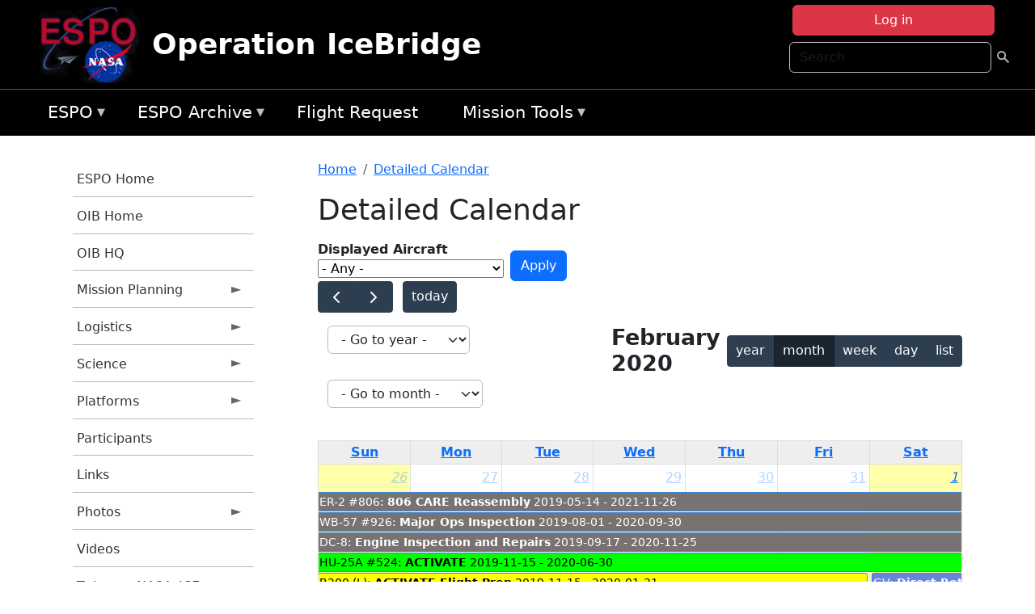

--- FILE ---
content_type: text/html; charset=UTF-8
request_url: https://espo.nasa.gov/oib/aircraft_detailed_cal/2020-02?aircraft_id=4
body_size: 14419
content:

<!DOCTYPE html>
<html lang="en" dir="ltr" class="h-100">
  <head>
    <meta charset="utf-8" />
<meta name="Generator" content="Drupal 10 (https://www.drupal.org)" />
<meta name="MobileOptimized" content="width" />
<meta name="HandheldFriendly" content="true" />
<meta name="viewport" content="width=device-width, initial-scale=1.0" />
<link rel="icon" href="/themes/custom/espo_bootstrap/favicon.ico" type="image/vnd.microsoft.icon" />
<link rel="alternate" type="text/calendar" title="Detailed Calendar" href="https://espo.nasa.gov/oib/aircraft_detailed_cal/ical/2020-02/aircraft_cal.ics?aircraft_id=4" />

    <title>Detailed Calendar | Operation IceBridge</title>
    <link rel="stylesheet" media="all" href="/sites/default/files/css/css_3vcIrGg3S-LcC1Btdx6q5tY-FKHYCwA02tr5cP60c84.css?delta=0&amp;language=en&amp;theme=espo_bootstrap&amp;include=[base64]" />
<link rel="stylesheet" media="all" href="/sites/default/files/css/css_UCIwydCILjjES2JVMYFy_SYWUK96i2ooQ_mROe3fLfI.css?delta=1&amp;language=en&amp;theme=espo_bootstrap&amp;include=[base64]" />

    <script src="/sites/default/files/js/js_ydoQoqG9T2cd9o9r_HQd_vZ9Ydkq5rB_dRzJgFpmOB0.js?scope=header&amp;delta=0&amp;language=en&amp;theme=espo_bootstrap&amp;include=[base64]"></script>
<script src="https://dap.digitalgov.gov/Universal-Federated-Analytics-Min.js?agency=NASA&amp;subagency=ARC&amp;cto=12" async id="_fed_an_ua_tag" type="text/javascript"></script>
<script src="https://use.fontawesome.com/releases/v6.4.0/js/all.js" defer crossorigin="anonymous"></script>
<script src="https://use.fontawesome.com/releases/v6.4.0/js/v4-shims.js" defer crossorigin="anonymous"></script>

  </head>
  <body class="path-aircraft-detailed-cal   d-flex flex-column h-100">
        <div class="visually-hidden-focusable skip-link p-3 container">
      <a href="#main-content" class="p-2">
        Skip to main content
      </a>
    </div>
    
    <!-- <div class="dialog-off-canvas-main-canvas" data-off-canvas-main-canvas> -->
    
<header>
        <div class="region region-header">
	<div id="block-espo-bootstrap-account-menu" class="contextual-region block block-menu-block block-menu-blockaccount">
  
    <div data-contextual-id="block:block=espo_bootstrap_account_menu:langcode=en&amp;domain_microsite_base_path=oib|menu:menu=account:langcode=en&amp;domain_microsite_base_path=oib" data-contextual-token="GrbjSQYAO8jEHWTCDDHbaCRsM7gVt6uPeVBNA9KsAFw" data-drupal-ajax-container=""></div>
      <p><div><div class="espo-ajax-login-wrapper"><a href="/oib/espo-auth/ajax-login" class="button button--danger use-ajax" style="margin-top:-10px; width:250px;" data-dialog-type="dialog" data-dialog-renderer="off_canvas" data-dialog-options="{&quot;width&quot;:&quot;auto&quot;}">Log in</a></div></div>
</p>
  </div>
<div class="search-block-form contextual-region block block-search container-inline" data-drupal-selector="search-block-form" id="block-espo-bootstrap-search-form-block" role="search">
  
    <div data-contextual-id="block:block=espo_bootstrap_search_form_block:langcode=en&amp;domain_microsite_base_path=oib" data-contextual-token="OEpL2Di88UN1seeoA9HFyKDmMofZ8sFwV3LAZDUQ284" data-drupal-ajax-container=""></div>
      <form data-block="header" action="/oib/search/node" method="get" id="search-block-form" accept-charset="UTF-8">
  <div class="js-form-item form-item js-form-type-search form-type-search js-form-item-keys form-item-keys form-no-label">
      <label for="edit-keys" class="visually-hidden">Search</label>
        
  <input title="Enter the terms you wish to search for." placeholder="Search" data-drupal-selector="edit-keys" type="search" id="edit-keys" name="keys" value="" size="15" maxlength="128" class="form-search form-control" />


        </div>
<div data-drupal-selector="edit-actions" class="form-actions js-form-wrapper form-wrapper" id="edit-actions--2">
        <input data-drupal-selector="edit-submit" type="submit" id="edit-submit" value=" " class="button js-form-submit form-submit btn btn-primary" />

</div>

</form>

  </div>
<div id="block-espo-bootstrap-branding" class="contextual-region block block-system block-system-branding-block">
  
    <div data-contextual-id="block:block=espo_bootstrap_branding:langcode=en&amp;domain_microsite_base_path=oib" data-contextual-token="iMZdOFVGHpU6Qf8GSsXaBWx4ooP0ZqbMWF-regVG8tU" data-drupal-ajax-container=""></div>
  <div class="navbar-brand d-flex align-items-center">

    <a href="/oib" title="Home" rel="home" class="site-logo d-block">
    <img src="/themes/custom/espo_bootstrap/espo_logo.png" alt="Home" fetchpriority="high" />
  </a>
  
  <div>
        <a href="/oib" title="Home" rel="home" class="site-title">
      Operation IceBridge
    </a>
    
      </div>
</div>
</div>

    </div>


    	<nav class="navbar navbar-expand-lg navbar-dark text-light bg-dark">
	    

	     <!-- remove toggle --- <button class="navbar-toggler collapsed" type="button" data-bs-toggle="collapse"
			data-bs-target="#navbarSupportedContent" aria-controls="navbarSupportedContent"
			aria-expanded="false" aria-label="Toggle navigation"> 
		    <span class="navbar-toggler-icon"></span>
		</button> --- -->

		<div class="<!--collapse navbar-collapse-->" id="navbarSupportedContent">
		        <div class="region region-nav-main">
	<div data-drupal-messages-fallback class="hidden"></div>
<div id="block-espo-bootstrap-menu-block-espo-main" class="contextual-region block block-superfish block-superfishespo-main">
  
    <div data-contextual-id="block:block=espo_bootstrap_menu_block_espo_main:langcode=en&amp;domain_microsite_base_path=oib|menu:menu=espo-main:langcode=en&amp;domain_microsite_base_path=oib" data-contextual-token="KsqjkkjYSJKCO-WoN3kdPG6-hNpD_-sUWs-PT5gfizg" data-drupal-ajax-container=""></div>
      
<ul id="superfish-espo-main" class="menu sf-menu sf-espo-main sf-horizontal sf-style-none">
  
<li id="espo-main-menu-link-contentdc0e163f-4c4b-425f-a901-1db930b0d793" class="sf-depth-1 menuparent"><a href="/oib/content/Earth_Science_Project_Office" title="Link to the ESPO home page" class="sf-depth-1 menuparent">ESPO</a><ul><li id="espo-main-menu-link-content4441c5c2-3ca8-4d3b-a1de-1cdf4c64e04f" class="sf-depth-2 sf-no-children"><a href="/oib/espo_missions" title="All ESPO managed missions" class="sf-depth-2">Missions</a></li><li id="espo-main-menu-link-contentf933ab82-87ed-404c-b3f6-e568197f6036" class="sf-depth-2 sf-no-children"><a href="/oib/content/About_ESPO" title="ESPO " class="sf-depth-2">About ESPO</a></li><li id="espo-main-menu-link-contentefe9a1f6-9949-4649-b39b-f7d1ea47f9ac" class="sf-depth-2 sf-no-children"><a href="https://youtu.be/8hCH3IYhn4g" target="_blank" class="sf-depth-2 sf-external">Video about ESPO</a></li><li id="espo-main-menu-link-content98e8aa72-6fc0-4e1d-94b0-c6cc70f6f8c1" class="sf-depth-2 sf-no-children"><a href="/oib/content/ESPO_Services_We_Provide" title="ESPO Provided Services" class="sf-depth-2">Services</a></li><li id="espo-main-menu-link-contentfc2fe647-609b-4218-a86f-51c1b62657da" class="sf-depth-2 sf-no-children"><a href="/oib/content/Deployment_Sites" title="ESPO Deployment Sites" class="sf-depth-2">Deployment Sites</a></li><li id="espo-main-menu-link-content26d24555-1943-4128-94a2-24fb8597ea4d" class="sf-depth-2 sf-no-children"><a href="/oib/aircraft" title="Aircraft " class="sf-depth-2">Aircraft</a></li><li id="espo-main-menu-link-contentec1b417b-238b-4d1e-845b-c09cfde6673b" class="sf-depth-2 sf-no-children"><a href="/oib/content/ESPO_Satellite_Platforms" title="Satellites Platforms" class="sf-depth-2">Satellites</a></li><li id="espo-main-menu-link-content1082d970-20a4-4bb5-b01a-c5a7381406c7" class="sf-depth-2 sf-no-children"><a href="/oib/content/Links" class="sf-depth-2">Links</a></li></ul></li><li id="espo-main-menu-link-content5818f24e-a2a0-46c5-a9f4-adab70f8110f" class="sf-depth-1 menuparent"><a href="/oib/content/Welcome_to_the_ESPO_Data_Archive" class="sf-depth-1 menuparent">ESPO Archive</a><ul><li id="espo-main-menu-link-content3eb53381-0ebd-4a69-a8a8-899122a092cd" class="sf-depth-2 sf-no-children"><a href="/oib/archive/browse" title="Browse ESPO Archive" class="sf-depth-2">Browse</a></li><li id="espo-main-menu-link-content4b184493-ee0d-4257-aabf-bcc3e0de8c69" class="sf-depth-2 sf-no-children"><a href="/oib/archive/help" title="ESPO Archive Help" class="sf-depth-2">Help</a></li></ul></li><li id="espo-main-menu-link-content68331089-c0ca-4e30-8f87-bcc3a4076701" class="sf-depth-1 sf-no-children"><a href="/oib/sofrs" title="Suborbital Flight Request System" class="sf-depth-1">Flight Request</a></li><li id="espo-main-menu-link-contentf178bb8e-0a68-4a9b-856e-769bf20eea99" class="sf-depth-1 menuparent"><a href="/oib/content/Mission_Tools" title="Airborne Science Mission Tool Suite" class="sf-depth-1 menuparent">Mission Tools</a><ul><li id="espo-main-menu-link-content4e526c3c-8dab-4815-b80c-931b502bfcd1" class="sf-depth-2 sf-no-children"><a href="/oib/content/ASP_Mission_Tools_Suite" class="sf-depth-2">ASP Mission Tool Suite</a></li></ul></li>
</ul>

  </div>

    </div>

		    
		</div> 
	    		</div>
	</nav>
    </header>
<!--Highlighted (new) -->

    
<!--End Highlighted-->



<main role="main">

    <a id="main-content" tabindex="-1"></a>
    
    
    

    <div class="container">
	<div class="row g-0">
	    		<div class="order-1 order-lg-1 col-12 col-lg-3 col-xxl-2">
		        <div class="region region-sidebar-first">
	<div id="block-espo-bootstrap-menu-block-oib" class="contextual-region block block-superfish block-superfishoib">
  
    <div data-contextual-id="block:block=espo_bootstrap_menu_block_oib:langcode=en&amp;domain_microsite_base_path=oib|menu:menu=oib:langcode=en&amp;domain_microsite_base_path=oib" data-contextual-token="Fkt8WQ-FkEEcL_4JM-Ol0rRXh-ZGc7IneQVU5DxA4J4" data-drupal-ajax-container=""></div>
      
<ul id="superfish-oib" class="menu sf-menu sf-oib sf-vertical sf-style-none">
  
<li id="oib-menu-link-content4ce474c2-11d5-430c-9de6-32b42d471575" class="sf-depth-1 sf-no-children"><a href="/oib/content/Earth_Science_Project_Office" title="ESPO homepage" class="sf-depth-1">ESPO Home</a></li><li id="oib-menu-link-content2225eb61-c610-4c29-bfb7-ae380f8c886d" class="sf-depth-1 sf-no-children"><a href="/oib" title="Homepage for the OIB mission website" class="sf-depth-1">OIB Home</a></li><li id="oib-menu-link-content66b96a99-df03-448c-90b9-5ffa65e00d3f" class="sf-depth-1 sf-no-children"><a href="http://www.nasa.gov/mission_pages/icebridge/index.html" title="OIB information from NASA HQ" class="sf-depth-1 sf-external">OIB HQ</a></li><li id="oib-menu-link-content4a301023-d9fe-4d1d-af43-2505d791c929" class="sf-depth-1 menuparent"><a href="/oib/planning" title="Calendars, schedules, and other mission planning information for OIB." class="sf-depth-1 menuparent">Mission Planning</a><ul><li id="oib-menu-link-content695b9d9c-dffe-432e-b05b-14de5b9b4013" class="sf-depth-2 sf-no-children"><a href="/oib/calendar" title="Month-by-month calendar for OIB." class="sf-depth-2">Mission Calendar</a></li><li id="oib-menu-link-content21f0d9af-c202-4165-9385-24e56d9f1afe" class="sf-depth-2 sf-no-children"><a href="/oib/daily-schedule" title="Daily schedules for OIB." class="sf-depth-2">Daily Schedule</a></li></ul></li><li id="oib-menu-link-contente925fd02-3ec0-4349-9341-6cb48ae17aa9" class="sf-depth-1 menuparent"><a href="/oib/logistics" title="Logistics information for participants in OIB." class="sf-depth-1 menuparent">Logistics</a><ul><li id="oib-menu-link-contentf24583d7-51fc-4ddf-869d-bdb086bd056f" class="sf-depth-2 menuparent"><a href="/oib/deployment_sites" title="Deployment Site information for OIB" class="sf-depth-2 menuparent">Deployment Sites Information</a><ul><li id="oib-menu-link-contenteceea036-061f-456b-8f6f-848dac0a2118" class="sf-depth-3 sf-no-children"><a href="/oib/content/OIB_Deployment_Sites_-_Punta_Arenas" title="OIB Deployment Sites - Punta Arenas, Chile" class="sf-depth-3">Punta Arenas, Chile</a></li><li id="oib-menu-link-contentcaba7fb5-95f0-458d-ab4c-4b124d846cfc" class="sf-depth-3 sf-no-children"><a href="/oib/content/OIB_Ushuaia_Argentina_0" title="Ushuaia, Argentina information for OIB" class="sf-depth-3">Ushuaia, Argentina</a></li><li id="oib-menu-link-content1e5a5002-2013-42f5-90c1-2a232c252ef9" class="sf-depth-3 sf-no-children"><a href="/oib/content/OIB_Deployment_Sites_-_Thule" title="OIB Deployment Sites - Thule, Greenland" class="sf-depth-3">Thule, Greenland</a></li><li id="oib-menu-link-content3ed03af5-1588-49b2-a32a-6b68b85fdcf2" class="sf-depth-3 sf-no-children"><a href="/oib/content/OIB_Deployment_Sites_-_Kangerlussuaq" title="OIB Deployment Sites - Kangerlussuaq, Greenland" class="sf-depth-3">Kangerlussuaq, Greenland</a></li></ul></li><li id="oib-menu-link-content2064f398-ae5a-4486-a0d9-00947b8d520a" class="sf-depth-2 menuparent"><a href="/oib/shipping" title="Shipping addresses and arrangements for OIB" class="sf-depth-2 menuparent">Shipping</a><ul><li id="oib-menu-link-content3643703f-1798-49eb-ac4c-7d13b568d159" class="sf-depth-3 sf-no-children"><a href="/oib/content/OIB_Shipping_-_Wallops_Island_VA" title="OIB Shipping - Wallops Island, VA" class="sf-depth-3">Wallops Island, VA</a></li><li id="oib-menu-link-content018c2452-4d4b-4bca-8e21-eb7c1ba69c77" class="sf-depth-3 sf-no-children"><a href="/oib/content/OIB_Shipping_-_Palmdale_CA" title="OIB Shipping - Palmdale, CA" class="sf-depth-3">Palmdale, CA</a></li><li id="oib-menu-link-contentbfe5c5b2-c1e6-416d-b029-92a9fee6c7bf" class="sf-depth-3 sf-no-children"><a href="/oib/content/OIB_Shipping_-_Punta_Arenas_Chile" title="OIB Shipping - Punta Arenas, Chile" class="sf-depth-3">Punta Arenas, Chile</a></li><li id="oib-menu-link-content09873c95-ed12-42ff-9852-6446b3e17b1d" class="sf-depth-3 sf-no-children"><a href="/oib/content/OIB_Ushuaia_Argentina" title="Ushuaia, Argentina information for OIB" class="sf-depth-3">Ushuaia, Argentina</a></li></ul></li><li id="oib-menu-link-content727d8f1b-a49d-4ed9-93bf-c33f4f456848" class="sf-depth-2 menuparent"><a href="/oib/hotel" title="Lodging addresses and arrangements for OIB" class="sf-depth-2 menuparent">Lodging &amp; Car Rental</a><ul><li id="oib-menu-link-content6c31929d-a426-4100-9ee8-de10db0f7f6e" class="sf-depth-3 sf-no-children"><a href="/oib/content/OIB_Lodging_-_Palmdale_CA" title="OIB Lodging - Palmdale, CA" class="sf-depth-3">Palmdale, CA</a></li><li id="oib-menu-link-content3b9011f0-8612-43f2-8cf3-bb7302213911" class="sf-depth-3 sf-no-children"><a href="/oib/content/OIB_Lodging_-_Punta_Arenas_Chile" title="OIB Lodging - Punta Arenas, Chile" class="sf-depth-3">Punta Arenas, Chile</a></li><li id="oib-menu-link-contente1c42fd5-bfb3-4adc-a28d-071bf284da48" class="sf-depth-3 sf-no-children"><a href="/oib/content/OIB_Ushuaia" title="Ushuaia information for OIB" class="sf-depth-3">Ushuaia</a></li></ul></li><li id="oib-menu-link-content502cb959-2d5f-4be8-beab-52f55746dc5f" class="sf-depth-2 sf-no-children"><a href="/oib/content/OIB_Integration_Sites" title="Integration site information for OIB" class="sf-depth-2">Integration Sites</a></li><li id="oib-menu-link-content4ff04988-6218-450b-9809-60fd51544f0c" class="sf-depth-2 sf-no-children"><a href="/oib/content/OIB_Forms" title="Forms for OIB" class="sf-depth-2">Forms</a></li></ul></li><li id="oib-menu-link-contented36d89b-7324-4940-8566-696a6037d309" class="sf-depth-1 menuparent"><a href="/oib/science" title="Information about the scientific goals and results for OIB." class="sf-depth-1 menuparent">Science</a><ul><li id="oib-menu-link-contenta8e06786-06e7-4367-bfc6-d7f1ff090566" class="sf-depth-2 menuparent"><a href="/oib/science_overview" title="OIB flight overviews" class="sf-depth-2 menuparent">Flight Overview</a><ul><li id="oib-menu-link-contentbe5e1c56-9ed6-4b71-8bc4-0cc2c55b7756" class="sf-depth-3 sf-no-children"><a href="/oib/content/OIB_Flight_Overview_-_Arctic" title="OIB Flight Overview - Arctic" class="sf-depth-3">Arctic</a></li><li id="oib-menu-link-content83b35345-913e-4764-a2f5-491dd5081d99" class="sf-depth-3 sf-no-children"><a href="/oib/content/OIB_Flight_Overview_-_Alaska" title="OIB Flight Overview - Alaska" class="sf-depth-3">Alaska</a></li><li id="oib-menu-link-content6b5bcc29-24e2-4ae5-bd3d-0696fbfcd96a" class="sf-depth-3 sf-no-children"><a href="/oib/content/OIB_Flight_Overview_-_Antarctica" title="OIB Flight Overview - Antarctica" class="sf-depth-3">Antarctica</a></li></ul></li><li id="oib-menu-link-content0355c641-3241-4f3a-b38a-a794b448db0c" class="sf-depth-2 sf-no-children"><a href="/oib/content/OIB_Presentations" title="OIB Presentations" class="sf-depth-2">Presentations</a></li></ul></li><li id="oib-menu-link-content7d8f0c67-9c5f-4c68-a8ec-f904640b0b94" class="sf-depth-1 menuparent"><a href="/oib/oib_platforms" title="Aircraft and other platforms participating in OIB." class="sf-depth-1 menuparent">Platforms</a><ul><li id="oib-menu-link-content07f7a11a-2ec0-47d8-a227-e990e746f87b" class="sf-depth-2 menuparent"><a href="/oib/oib_platforms/airborne" title="Airborne platforms participating in OIB." class="sf-depth-2 menuparent">Airborne</a><ul><li id="oib-menu-link-content7e72657c-14f9-47b0-b0a8-1152bf53b25a" class="sf-depth-3 sf-no-children"><a href="/oib/content/OIB_Airborne_Platforms_-_DC-8" title="OIB Airborne Platforms - DC-8" class="sf-depth-3">DC-8</a></li><li id="oib-menu-link-content49658a64-053b-4f7c-b8a9-0e93c6d9ff24" class="sf-depth-3 sf-no-children"><a href="/oib/content/OIB_Airborne_Platforms_-_G-V" title="OIB Airborne Platforms - G-V" class="sf-depth-3">G-V</a></li><li id="oib-menu-link-content51b61fd8-bda4-4b83-9ecb-099ca63d4f7f" class="sf-depth-3 sf-no-children"><a href="/oib/content/OIB_Airborne_Platforms_-_P-3" title="OIB Airborne Platforms - P-3" class="sf-depth-3">P-3</a></li><li id="oib-menu-link-content045e1bf0-c97e-4ef6-af24-f108088da14c" class="sf-depth-3 sf-no-children"><a href="/oib/content/OIB_Airborne_Platforms_-_UAF_Otter" title="OIB Airborne Platforms - UAF Otter" class="sf-depth-3">UAF Otter</a></li></ul></li><li id="oib-menu-link-content881c50a7-9370-40a9-8050-41aa83b839ea" class="sf-depth-2 sf-no-children"><a href="/oib/content/OIB_Spaceborne_Platforms" title="Satellites being supported by OIB." class="sf-depth-2">Satellites</a></li></ul></li><li id="oib-menu-link-content62aed3f9-c5d7-4a84-9742-932d1b423998" class="sf-depth-1 sf-no-children"><a href="/oib/mission_group/OIB_Participants" title="List of participants in OIB." class="sf-depth-1">Participants</a></li><li id="oib-menu-link-content64984765-2792-42ca-a344-2eada2a82a32" class="sf-depth-1 sf-no-children"><a href="/oib/content/OIB_Links" title="External links related to OIB." class="sf-depth-1">Links</a></li><li id="oib-menu-link-content2dd07247-4fa7-4a1a-973e-4b6834584a5d" class="sf-depth-1 menuparent"><a href="/oib/mission-gallery" title="Photograph galleries for OIB." class="sf-depth-1 menuparent">Photos</a><ul><li id="oib-menu-link-contentb2928e83-60f3-4628-beb8-24c47802491f" class="sf-depth-2 sf-no-children"><a href="/oib/mission-gallery/other-cat/OIB_Fall_2016" title="Fall 2016 information for OIB" class="sf-depth-2">Fall 2016</a></li><li id="oib-menu-link-content4dc0f431-86d9-46ba-bd27-2aa9ce9336ce" class="sf-depth-2 sf-no-children"><a href="/oib/mission-gallery/other-cat/OIB_Fall_2015" title="Fall 2015 information for OIB" class="sf-depth-2">Fall 2015</a></li><li id="oib-menu-link-contentc92aad07-c441-4977-a0a3-438624fb009b" class="sf-depth-2 sf-no-children"><a href="/oib/mission-gallery/other-cat/OIB_Fall_2014" title="FALL 2014 information for OIB" class="sf-depth-2">Fall 2014</a></li><li id="oib-menu-link-content57058ff6-9e55-47cc-812f-b48625f28862" class="sf-depth-2 sf-no-children"><a href="/oib/mission-gallery/other-cat/OIB_Fall_2012" title="Fall 2012 OIB Pictures" class="sf-depth-2">Fall 2012</a></li><li id="oib-menu-link-contentb470ac35-82a6-430d-962f-86e31a0fe1f1" class="sf-depth-2 sf-no-children"><a href="/oib/mission-gallery/other-cat/Thule_Operations_1_in_2012_Spring" title="Thule Operations 1 in 2012 Spring photos for OIB" class="sf-depth-2">Thule Operations #1 in 2012 Spring</a></li><li id="oib-menu-link-content5e4f15ab-bcb5-491f-9813-aa95db9e1e96" class="sf-depth-2 sf-no-children"><a href="/oib/mission-gallery/other-cat/Thule_Operations_2_in_2012_Spring" title="Thule Operations #2 in 2012 Spring photos for OIB" class="sf-depth-2">Thule Operations #2 in 2012 Spring</a></li><li id="oib-menu-link-content5994dca3-1ec7-4895-ab30-63de48e005d3" class="sf-depth-2 sf-no-children"><a href="/oib/mission-gallery/other-cat/Kangerlussuaq_Operations_in_2012_Spring" title="Kangerlussuaq Operations in 2012 Spring photos for OIB" class="sf-depth-2">Kangerlussuaq Operations in 2012 Spring</a></li><li id="oib-menu-link-content2242d805-a5c1-497b-84d7-7a3c9f8319fd" class="sf-depth-2 sf-no-children"><a href="/oib/mission-gallery/other-cat/OIB_Fall_2011" title="Fall 2011 photos for OIB" class="sf-depth-2">Fall 2011</a></li><li id="oib-menu-link-contentc63f8d6f-25ba-40b5-8e8a-7d3b5439f1bb" class="sf-depth-2 sf-no-children"><a href="/oib/mission-gallery/other-cat/OIB_Fall_2010" title="Fall 2010 photos for OIB" class="sf-depth-2">Fall 2010</a></li><li id="oib-menu-link-content11c22106-7e01-4300-8423-80f78295317d" class="sf-depth-2 sf-no-children"><a href="/oib/mission-gallery/other-cat/OIB_Spring_2010" title="Spring 2010 photos for OIB" class="sf-depth-2">Spring 2010</a></li><li id="oib-menu-link-content6eadf003-564d-4f6e-a42e-b1f52d22a60e" class="sf-depth-2 sf-no-children"><a href="/oib/mission-gallery/other-cat/OIB_Fall_2009" title="Fall 2009 photos for OIB" class="sf-depth-2">Fall 2009</a></li><li id="oib-menu-link-contentcaa0e2bc-4364-46c4-8878-0d3f47756a61" class="sf-depth-2 sf-no-children"><a href="/oib/mission-gallery/other-cat/OIB_Spring_2009" title="Spring 2009 photos for OIB" class="sf-depth-2">Spring 2009</a></li></ul></li><li id="oib-menu-link-contentf93c4ae3-3664-48cb-a146-af5f250a8de6" class="sf-depth-1 sf-no-children"><a href="/oib/content/OIB_Videos" title="Videos related to OIB" class="sf-depth-1">Videos</a></li><li id="oib-menu-link-content80a08a76-f843-4334-96a4-b8b5ab4306ad" class="sf-depth-1 sf-no-children"><a href="http://twitter.com/nasa_ice" title="@NASA_ICE" class="sf-depth-1 sf-external">Twitter @NASA_ICE</a></li><li id="oib-menu-link-content6b3389a2-e731-4bdd-8b67-b7c775e2edbb" class="sf-depth-1 sf-no-children"><a href="http://blogs.nasa.gov/cm/blog/icebridge" title="NASA OIB Blog" class="sf-depth-1 sf-external">OIB Blog</a></li>
</ul>

  </div>

    </div>

		</div>
	    
	    <div class="order-2 order-lg-2 col-12 col-lg-9 col-xxl-10" id="main_content">
		        <div class="region region-breadcrumb">
	<div id="block-espo-bootstrap-breadcrumbs" class="contextual-region block block-system block-system-breadcrumb-block">
  
    <div data-contextual-id="block:block=espo_bootstrap_breadcrumbs:langcode=en&amp;domain_microsite_base_path=oib" data-contextual-token="OaCplTatgjM82KRSqkuP1qUOZsoM0iciIY_sYaVIfVg" data-drupal-ajax-container=""></div>
        <nav aria-label="breadcrumb">
    <h2 id="system-breadcrumb" class="visually-hidden">Breadcrumb</h2>
    <ol class="breadcrumb">
    		    <li class="breadcrumb-item">
				    <a href="/oib">Home</a>
			    </li>
	    		    <li class="breadcrumb-item">
				    <a href="/oib/aircraft_detailed_cal">Detailed Calendar</a>
			    </li>
	        </ol>
  </nav>

  </div>

    </div>

	
  	        <div class="region region-page-title">
	<div id="block-espo-bootstrap-page-title" class="contextual-region block block-core block-page-title-block">
  
    <div data-contextual-id="block:block=espo_bootstrap_page_title:langcode=en&amp;domain_microsite_base_path=oib" data-contextual-token="sJdGSlV5u138x2v6o5xuTS31nOIyXJkGSnRWZHJElKc" data-drupal-ajax-container=""></div>
      
<h1>Detailed Calendar</h1>


  </div>

    </div>

			    <div class="region region-content">
	<div id="block-espo-bootstrap-system-main-block" class="block block-system block-system-main-block">
  
    
      <div class="views-element-container contextual-region"><div class="contextual-region view view-aircraft-cal view-id-aircraft_cal view-display-id-page_1 js-view-dom-id-8f1b7d9a73416b1e57f5fd840235635206ec1467f3928212168423ca67489825">
  
    <div data-contextual-id="entity.view.edit_form:view=aircraft_cal:location=page&amp;name=aircraft_cal&amp;display_id=page_1&amp;langcode=en&amp;domain_microsite_base_path=oib" data-contextual-token="CTrooZyNrVWwr-zNB1kkKi44ts39nlgh5lpD1gi8lO4" data-drupal-ajax-container=""></div>
        <div class="view-filters">
      <form class="views-exposed-form" data-drupal-selector="views-exposed-form-aircraft-cal-page-1" action="/oib/aircraft_detailed_cal/2020-02" method="get" id="views-exposed-form-aircraft-cal-page-1" accept-charset="UTF-8">
  <div class="form--inline clearfix">
  <div class="js-form-item form-item js-form-type-select form-type-select js-form-item-f-acevent-acref-details-id form-item-f-acevent-acref-details-id">
      <label for="edit-f-acevent-acref-details-id">Displayed Aircraft</label>
        <div class="cascading-select-wrapper" id="edit-f-acevent-acref-details-id"><select class="cascading-select-select-main" id=""><option value="_none" class="cascading-select-option-main cascading-select-option-setvalue">- Select -</option><option value="All" selected="selected" class="cascading-select-option-main cascading-select-option-setvalue">- Any -</option><option value="core" class="cascading-select-option-main cascading-select-option-setvalue">All ASP Supported Aircraft</option><option value="edit-f-acevent-acref-details-id-display-a-single-aircraft" class="cascading-select-option-show">Display a single aircraft</option><option value="edit-f-acevent-acref-details-id-display-aircraft-by-center" class="cascading-select-option-show">Display aircraft by center</option></select><select class="cascading-select-select-other" id="edit-f-acevent-acref-details-id-display-a-single-aircraft"><option value="_none" class="cascading-select-option-setvalue">- Select Aircraft -</option><optgroup label="ASP Supported Aircraft"><option value="d4" class="cascading-select-option-setvalue">ER-2 - AFRC #806</option><option value="d5" class="cascading-select-option-setvalue">ER-2 - AFRC #809</option><option value="n462" class="cascading-select-option-setvalue">ER-2 - AFRC - All</option><option value="d9" class="cascading-select-option-setvalue">Gulfstream C-20A (GIII) - AFRC</option><option value="d58" class="cascading-select-option-setvalue">Gulfstream III - LaRC</option><option value="d62" class="cascading-select-option-setvalue">Gulfstream IV - AFRC</option><option value="d116" class="cascading-select-option-setvalue">Gulfstream V - AFRC</option><option value="d64" class="cascading-select-option-setvalue">NASA B777 #577</option><option value="d12" class="cascading-select-option-setvalue">P-3 Orion</option></optgroup><optgroup label="Other NASA Aircraft"><option value="d2" class="cascading-select-option-setvalue">B200 (#801) - AFRC</option><option value="d1" class="cascading-select-option-setvalue">B200 - LARC</option><option value="d41" class="cascading-select-option-setvalue">Cirrus Design SR22 - LaRC</option><option value="d53" class="cascading-select-option-setvalue">Gulfstream V - JSC</option><option value="d19" class="cascading-select-option-setvalue">WB-57 - JSC #926</option><option value="d36" class="cascading-select-option-setvalue">WB-57 - JSC #927</option><option value="d20" class="cascading-select-option-setvalue">WB-57 - JSC #928</option><option value="n464" class="cascading-select-option-setvalue">WB-57 - JSC - All</option></optgroup><optgroup label="Inactive Aircraft"><option value="d40" class="cascading-select-option-setvalue">C-130H - WFF #436</option><option value="d3" class="cascading-select-option-setvalue">DC-8 - AFRC</option></optgroup></select><select class="cascading-select-select-other" id="edit-f-acevent-acref-details-id-display-aircraft-by-center"><option value="_none" class="cascading-select-option-setvalue">- Select Center -</option><option value="center_919" class="cascading-select-option-setvalue">NASA Armstrong Flight Research Center</option><option value="center_920" class="cascading-select-option-setvalue">NASA GSFC Wallops Flight Facility</option><option value="center_921" class="cascading-select-option-setvalue">NASA Johnson Space Center</option><option value="center_918" class="cascading-select-option-setvalue">NASA Langley Research Center</option></select><input class="cascading-select-input" type="hidden" name="f_acevent_acref_details_id" value="All"></div>
        </div>
<div class="js-form-item form-item js-form-type-textfield form-type-textfield js-form-item-f-acevent-sofrslognum-value form-item-f-acevent-sofrslognum-value">
      <label for="edit-f-acevent-sofrslognum-value">Flight Request Log Number</label>
        
  <input data-drupal-selector="edit-f-acevent-sofrslognum-value" type="text" id="edit-f-acevent-sofrslognum-value" name="f_acevent_sofrslognum_value" value="" size="30" maxlength="128" class="form-text form-control" />


        </div>
<div data-drupal-selector="edit-actions" class="form-actions js-form-wrapper form-wrapper" id="edit-actions">
        <input data-drupal-selector="edit-submit-aircraft-cal" type="submit" id="edit-submit-aircraft-cal" value="Apply" class="button js-form-submit form-submit btn btn-primary" />

</div>

</div>

</form>

    </div>
    
      <div class="view-content">
      <div id="espo-calendar-detailed" >
    <div class="espo_calendar_goto">
	<div class="js-form-item form-item js-form-type-select form-type-select js-form-item- form-item- form-no-label">
        <select class="espo_calendar_year_select form-select form-control"><option value="0">- Go to year -</option><option value="2027">2027</option><option value="2026">2026</option><option value="2025">2025</option><option value="2024">2024</option><option value="2023">2023</option><option value="2022">2022</option><option value="2021">2021</option><option value="2020">2020</option><option value="2019">2019</option><option value="2018">2018</option><option value="2017">2017</option><option value="2016">2016</option></select>
        </div>

	<div class="js-form-item form-item js-form-type-select form-type-select js-form-item- form-item- form-no-label">
        <select class="espo_calendar_month_select form-select form-control"><option value="0">- Go to month -</option><option value="1">January</option><option value="2">February</option><option value="3">March</option><option value="4">April</option><option value="5">May</option><option value="6">June</option><option value="7">July</option><option value="8">August</option><option value="9">September</option><option value="10">October</option><option value="11">November</option><option value="12">December</option></select>
        </div>

	
    </div>
    <div class="js-drupal-fullcalendar">
	<span style="visibility:hidden;">Calendar will appear here shortly.</span>
    </div>
    <div class="bottom-buttons fc-button-group">
	  </div>
</div>

    </div>
  
            <div class="view-footer">
      <div class="category-legend">
    	<h4>Legend</h4>
        <table data-striping="1" class="table">
  
  
  
      <tbody>
                      <tr class="odd">
                      <td style="background-color:#FF5733;color:#F3f69B;" class="category-legend-box">Unavailable</td>
                  </tr>
                      <tr class="even">
                      <td style="background-color:#6686db;color:#ffffff;" class="category-legend-box">Foreign Deployment</td>
                  </tr>
                      <tr class="odd">
                      <td style="background-color:#0000ff;color:#ffffff;" class="category-legend-box">Stateside Deployment</td>
                  </tr>
                      <tr class="even">
                      <td style="background-color:#00ff00;color:#000000;" class="category-legend-box">Flight</td>
                  </tr>
                      <tr class="odd">
                      <td style="background-color:#deb887;color:#000000;" class="category-legend-box">Reimbursable</td>
                  </tr>
                      <tr class="even">
                      <td style="background-color:#ffff00;color:#000000;" class="category-legend-box">Aircraft Modifications</td>
                  </tr>
                      <tr class="odd">
                      <td style="background-color:#797272;color:#ffffff;" class="category-legend-box">Maintenance</td>
                  </tr>
                      <tr class="even">
                      <td style="background-color:#bbffbb;color:#000000;" class="category-legend-box">Aircraft Configuration</td>
                  </tr>
                      <tr class="odd">
                      <td style="background-color:#00ffff;color:#000000;" class="category-legend-box">Deployment Milestone</td>
                  </tr>
          </tbody>
    </table>

</div>

    </div>
        <div class="feed-icons">
      <a href="https://espo.nasa.gov/oib/aircraft_detailed_cal/ical/2020-02/aircraft_cal.ics?aircraft_id=4" class="ical-icon feed-icon icon-link icon-link-hover">
  <i class="bi bi-calendar-week"></i> Detailed Calendar
</a>

    </div>
  </div>
</div>

  </div>
<div id="block-espo-bootstrap-block-10" class="contextual-region block block-block-content block-block-content431fd79f-6e41-49b8-bbf5-f571129bdca8">
  
    <div data-contextual-id="block:block=espo_bootstrap_block_10:langcode=en&amp;domain_microsite_base_path=oib|block_content:block_content=10:changed=1757626969&amp;langcode=en&amp;domain_microsite_base_path=oib" data-contextual-token="oH4lgOSVbA_7bjEvmpnYJ7wN6PrUYjPFD1-obj6p5dI" data-drupal-ajax-container=""></div>
      
            <div class="clearfix text-formatted field field--name-body field--type-text-with-summary field--label-hidden field__item"><p>&nbsp;</p><p><em>Disclaimer: This material is being kept online for historical purposes. Though accurate at the time of publication, it is no longer being updated. The page may contain broken links or outdated information, and parts may not function in current web browsers. Visit </em><a href="/oib/content/Earth_Science_Project_Office" target="_blank" data-entity-type="node" data-entity-uuid="966bb49b-51b2-4641-9c6f-722016f6d568" data-entity-substitution="canonical" title="Earth Science Project Office"><em>https://espo.nasa.gov</em></a><em> for information about our current projects.</em></p><p>&nbsp;</p></div>
      
  </div>

    </div>

	    </div>
	    	    	</div>




    </div>


    <!-- Start Middle Widget (new) -->
        <!--End Middle Widget -->

    <!-- Start bottom -->
        <!--End Bottom -->
</div>

</main>



<!-- start: Footer (new) -->
    <div class="footerwidget">
	<div class="container">

	    <div class="row">

		<!-- Start Footer First Region -->
		<div class ="col-md-4 footer-1">
		    			    <div class="region region-footer-first">
	<div id="block-nasafooter" class="contextual-region block block-block-content block-block-content1531fb96-1564-448e-916e-7e0ede4ce10f">
  
    <div data-contextual-id="block:block=nasafooter:langcode=en&amp;domain_microsite_base_path=atom|block_content:block_content=22:changed=1729042695&amp;langcode=en&amp;domain_microsite_base_path=atom" data-contextual-token="yx-s6XOifEDARs0nl7R2iymKJPv6pAa5kvGRIoWxOMg" data-drupal-ajax-container=""></div>
      
            <div class="clearfix text-formatted field field--name-body field--type-text-with-summary field--label-hidden field__item"><p><img alt="NASA" data-entity-type="file" data-entity-uuid="34119b03-1e4d-4ef7-a0d7-1d4f03db5972" src="/sites/default/files/inline-images/nasa_logo.png" width="75"></p>

<h3>National Aeronautics and<br>
Space Administration</h3></div>
      
  </div>

    </div>

		    		</div>
		<!-- End Footer First Region -->

		<!-- Start Footer Second Region -->
		<div class ="col-md-8">
		    			    <div class="region region-footer-second">
	<div class="footermap footermap--footermap_block contextual-region block block-footermap block-footermap-block" id="block-footermap-2">
  
    <div data-contextual-id="block:block=footermap_2:langcode=en&amp;domain_microsite_base_path=oib" data-contextual-token="8qDIqAt92qI8UOCilBAqxjheWXz8bLhXcGbIOz8BMDE" data-drupal-ajax-container=""></div>
        <nav class="footermap-col footermap-col--1 footermap-col--espo-main">
    <h3 class="footermap-col-heading footermap-col-heading--espo-main visually-hidden">ESPO Main Menu</h3>
<ul class="footermap-header footermap-header--espo-main">
      <li class="footermap-item footermap-item--depth-1 footermap-item--haschildren">
  <a href="/oib/content/Earth_Science_Project_Office"  title="Link to the ESPO home page">ESPO</a>
      <ul>
          <li class="footermap-item footermap-item--depth-2">
  <a href="/oib/espo_missions"  title="All ESPO managed missions">Missions</a>
  </li>

          <li class="footermap-item footermap-item--depth-2">
  <a href="/oib/content/About_ESPO"  title="ESPO ">About ESPO</a>
  </li>

          <li class="footermap-item footermap-item--depth-2">
  <a href="https://youtu.be/8hCH3IYhn4g"  target="_blank">Video about ESPO</a>
  </li>

          <li class="footermap-item footermap-item--depth-2">
  <a href="/oib/content/ESPO_Services_We_Provide"  title="ESPO Provided Services">Services</a>
  </li>

          <li class="footermap-item footermap-item--depth-2">
  <a href="/oib/content/Deployment_Sites"  title="ESPO Deployment Sites">Deployment Sites</a>
  </li>

          <li class="footermap-item footermap-item--depth-2">
  <a href="/oib/aircraft"  title="Aircraft ">Aircraft</a>
  </li>

          <li class="footermap-item footermap-item--depth-2">
  <a href="/oib/content/ESPO_Satellite_Platforms"  title="Satellites Platforms">Satellites</a>
  </li>

          <li class="footermap-item footermap-item--depth-2">
  <a href="/oib/content/Links" >Links</a>
  </li>

        </ul>
  </li>

      <li class="footermap-item footermap-item--depth-1 footermap-item--haschildren">
  <a href="/oib/content/Welcome_to_the_ESPO_Data_Archive" >ESPO Archive</a>
      <ul>
          <li class="footermap-item footermap-item--depth-2">
  <a href="/oib/archive/browse"  title="Browse ESPO Archive">Browse</a>
  </li>

          <li class="footermap-item footermap-item--depth-2">
  <a href="/oib/archive/help"  title="ESPO Archive Help">Help</a>
  </li>

        </ul>
  </li>

      <li class="footermap-item footermap-item--depth-1">
  <a href="/oib/sofrs"  title="Suborbital Flight Request System">Flight Request</a>
  </li>

      <li class="footermap-item footermap-item--depth-1 footermap-item--haschildren">
  <a href="/oib/content/Mission_Tools"  title="Airborne Science Mission Tool Suite">Mission Tools</a>
      <ul>
          <li class="footermap-item footermap-item--depth-2">
  <a href="/oib/content/ASP_Mission_Tools_Suite" >ASP Mission Tool Suite</a>
  </li>

        </ul>
  </li>

  </ul>

  </nav>

  </div>

    </div>

		    		</div>
		<!-- End Footer Second Region -->

	    </div>
	</div>
    </div>
<!--End Footer -->


<!-- Start Footer Menu (new) -->
    <div class="footer-menu">
	<div class="container">
	    <div class="row">
		<div class="col-md-12">
              <div class="region region-footer-menu">
	<div id="block-nasalinks" class="contextual-region block block-block-content block-block-content44fc3abf-d784-44bb-83de-c96b5a7ddcf3">
  
    <div data-contextual-id="block:block=nasalinks:langcode=en&amp;domain_microsite_base_path=exports|block_content:block_content=23:changed=1737565480&amp;langcode=en&amp;domain_microsite_base_path=exports" data-contextual-token="3sC3YEljWgYd-vbPKlT3oVVPHIP_zLWpvl6DB3gQNic" data-drupal-ajax-container=""></div>
      
            <div class="clearfix text-formatted field field--name-body field--type-text-with-summary field--label-hidden field__item"><div class="row" id="footer-links">
        <ul>
          <li><a href="https://www.nasa.gov/nasa-web-privacy-policy-and-important-notices/"><span>Privacy Policy</span></a></li>
          <li><a href="https://www.nasa.gov/foia/"><span>FOIA</span></a></li>
          <li><a href="https://www.nasa.gov/contact-nasa/"><span>Contact</span></a></li>
          <li><a href="https://www.nasa.gov/accessibility/"><span>Accessibility</span></a></li>
        </ul>
      </div></div>
      
  </div>
<div id="block-lastupdated" class="contextual-region block block-fields-espo block-last-updated-block">
  
    <div data-contextual-id="block:block=lastupdated:langcode=en&amp;domain_microsite_base_path=oib" data-contextual-token="xokPRLjFCZQthqT-bcm-w-MDssYsrztWpuKo7Mn63-U" data-drupal-ajax-container=""></div>
      <p>Page Last Updated: April 22, 2017</p><p>Page Editor: Brad Bulger</p><p>NASA Official: Marilyn Vasques</p><p>Website Issues: <a href="/contact">Contact Us</a></p>
  </div>

    </div>

        </div>
      </div>
    </div>
  </div>
<!-- End Footer Menu -->






<!-- </div> -->

    
    <script type="application/json" data-drupal-selector="drupal-settings-json">{"path":{"baseUrl":"\/","pathPrefix":"oib\/","currentPath":"aircraft_detailed_cal\/2020-02","currentPathIsAdmin":false,"isFront":false,"currentLanguage":"en","currentQuery":{"aircraft_id":"4"}},"pluralDelimiter":"\u0003","suppressDeprecationErrors":true,"ajaxPageState":{"libraries":"[base64]","theme":"espo_bootstrap","theme_token":null},"ajaxTrustedUrl":{"\/oib\/aircraft_detailed_cal\/2020-02":true,"\/oib\/search\/node":true},"views":{"ajax_path":"\/oib\/views\/ajax","ajaxViews":{"views_dom_id:8f1b7d9a73416b1e57f5fd840235635206ec1467f3928212168423ca67489825":{"view_name":"aircraft_cal","view_display_id":"page_1","view_args":"2020-02","view_path":"\/aircraft_detailed_cal\/2020-02","view_base_path":"aircraft_detailed_cal","view_dom_id":"8f1b7d9a73416b1e57f5fd840235635206ec1467f3928212168423ca67489825","pager_element":0}}},"EspoCalendarDetailed":{"calendarOptions":{"locale":"en","timeZone":"America\/Los_Angeles","initialView":"dayGridMonth","headerToolbar":{"left":"prev,next today","center":"title","right":"multiMonthYear,dayGridMonth,timeGridWeek,timeGridDay,listYear"},"eventTimeFormat":{"hour":"numeric","minute":"2-digit","meridiem":"short"},"firstDay":0,"navLinks":true,"dayMaxEvents":false,"eventOverlap":true,"slotDuration":"00:30:00","expandRows":true,"height":"auto","fixedWeekCount":false,"scrollTime":"09:00:00","scrollTimeReset":false,"eventDisplay":"block","initialDate":"2020-02-12","eventSources":[{"url":"\/oib\/espo_calendar\/ajax_data","startParam":"espo_calendar_start","endParam":"espo_calendar_end","timezoneParam":"espo_calendar_tz","extraParams":{"view_name":"aircraft_cal","view_display_id":"page_1","view_dom_id":"8f1b7d9a73416b1e57f5fd840235635206ec1467f3928212168423ca67489825","f_acevent_acref_details_id":null,"f_acevent_sofrslognum_value":null}}]},"editOptions":{"entityType":"node","bundleType":"aircraft_event","dblClickToCreate":false,"addForm":"\/oib\/node\/add\/aircraft_event","createEventLink":true,"csrfToken":"","dateField":"f_date_notime"},"updateConfirm":true,"defaultMobileView":"listYear","mobileWidth":768,"dialogWindow":false,"dialogModal":false,"openEntityInNewTab":true,"dialogOptions":{"left":0,"top":0,"width":640,"height":480,"movable":true,"resizable":true,"style":{"backgroundColor":"rgba(255,255,255,0.9)","font-size":"1rem"}},"divname":"espo-calendar-detailed","aircraftIcons":[],"events":[{"views_row":0,"nid":"23005","start":"2019-08-01","end":"2020-10-01","date":"2019-08-01 - 2020-09-30","title":"WB-57 #926: \u003Cb\u003E\u003Ca href=\u0022\/oib\/content\/Major_Ops_Inspection_0\u0022 hreflang=\u0022en\u0022\u003EMajor Ops Inspection\u003C\/a\u003E\u003C\/b\u003E 2019-08-01 - 2020-09-30","textColor":"#ffffff","backgroundColor":"#797272","description":"Link to Content: https:\/\/espo.nasa.gov\/oib\/content\/Major_Ops_Inspection_0\u003C\/br\u003E\nType of activity: Maintenance","id":"23005-0","allDay":true,"editable":false},{"views_row":1,"nid":"48731","start":"2019-05-14","end":"2021-11-27","date":"2019-05-14 - 2021-11-26","title":"ER-2 #806: \u003Cb\u003E\u003Ca href=\u0022\/oib\/content\/806_CARE_Reassembly\u0022 hreflang=\u0022en\u0022\u003E806 CARE Reassembly\u003C\/a\u003E\u003C\/b\u003E 2019-05-14 - 2021-11-26","textColor":"#ffffff","backgroundColor":"#797272","description":"Link to Content: https:\/\/espo.nasa.gov\/oib\/content\/806_CARE_Reassembly\u003C\/br\u003E\nType of activity: Maintenance","id":"48731-0","allDay":true,"editable":false},{"views_row":2,"nid":"61201","start":"2020-01-17","end":"2020-03-02","date":"2020-01-17 - 2020-03-01","title":"ER-2 #809: \u003Cb\u003E\u003Ca href=\u0022\/oib\/content\/IMPACTS_Science_Flights\u0022 hreflang=\u0022en\u0022\u003EIMPACTS Science Flights\u003C\/a\u003E\u003C\/b\u003E 2020-01-17 - 2020-03-01","textColor":"#ffffff","backgroundColor":"#0000ff","description":"Link to Content: https:\/\/espo.nasa.gov\/oib\/content\/IMPACTS_Science_Flights\u003C\/br\u003E\nLocation: Warner-Robins, GA\u003C\/br\u003E\nType of activity: Stateside Deployment\u003C\/br\u003E\nFlight Request:     \t202004\n    ","id":"61201-0","allDay":true,"editable":false},{"views_row":3,"nid":"61837","start":"2020-01-15","end":"2020-02-29","date":"2020-01-15 - 2020-02-28","title":"P-3: \u003Cb\u003E\u003Ca href=\u0022\/oib\/content\/IMPACTS_-_Science_Flights\u0022 hreflang=\u0022en\u0022\u003EIMPACTS - Science Flights\u003C\/a\u003E\u003C\/b\u003E 2020-01-15 - 2020-02-28","textColor":"#ffffff","backgroundColor":"#0000ff","description":"Link to Content: https:\/\/espo.nasa.gov\/oib\/content\/IMPACTS_-_Science_Flights\u003C\/br\u003E\nLocation: WFF\u003C\/br\u003E\nType of activity: Stateside Deployment\u003C\/br\u003E\nFlight Request:     \t20P003\n    ","id":"61837-0","allDay":true,"editable":false},{"views_row":4,"nid":"64851","start":"2020-02-07","end":"2020-02-08","date":"2020-02-07","title":"DC-8: \u003Cb\u003E\u003Ca href=\u0022\/oib\/content\/RDO_19\u0022 hreflang=\u0022en\u0022\u003ERDO\u003C\/a\u003E\u003C\/b\u003E 2020-02-07","textColor":"#000000","backgroundColor":"#00ffff","description":"Link to Content: https:\/\/espo.nasa.gov\/oib\/content\/RDO_19\u003C\/br\u003E\nType of activity: Deployment Milestone","id":"64851-2","allDay":true,"editable":false},{"views_row":5,"nid":"64851","start":"2020-02-21","end":"2020-02-22","date":"2020-02-21","title":"DC-8: \u003Cb\u003E\u003Ca href=\u0022\/oib\/content\/RDO_19\u0022 hreflang=\u0022en\u0022\u003ERDO\u003C\/a\u003E\u003C\/b\u003E 2020-02-21","textColor":"#000000","backgroundColor":"#00ffff","description":"Link to Content: https:\/\/espo.nasa.gov\/oib\/content\/RDO_19\u003C\/br\u003E\nType of activity: Deployment Milestone","id":"64851-3","allDay":true,"editable":false},{"views_row":6,"nid":"67124","start":"2019-11-15","end":"2020-02-01","date":"2019-11-15 - 2020-01-31","title":"B200 (L): \u003Cb\u003E\u003Ca href=\u0022\/oib\/content\/ACTIVATE_Flight_Prep\u0022 hreflang=\u0022en\u0022\u003EACTIVATE Flight Prep\u003C\/a\u003E\u003C\/b\u003E 2019-11-15 - 2020-01-31","textColor":"#000000","backgroundColor":"#ffff00","description":"Link to Content: https:\/\/espo.nasa.gov\/oib\/content\/ACTIVATE_Flight_Prep\u003C\/br\u003E\nLocation: NASA Langley\u003C\/br\u003E\nType of activity: Aircraft Modifications\u003C\/br\u003E\nFlight Request:     \t20B003\n    ","id":"67124-0","allDay":true,"editable":false},{"views_row":7,"nid":"67126","start":"2020-01-07","end":"2020-04-04","date":"2020-01-07 - 2020-04-03","title":"G-III (LaRC): \u003Cb\u003E\u003Ca href=\u0022\/oib\/content\/CMIS\u0022 hreflang=\u0022en\u0022\u003ECMIS\u003C\/a\u003E\u003C\/b\u003E 2020-01-07 - 2020-04-03","textColor":"#000000","backgroundColor":"#00ff00","description":"Link to Content: https:\/\/espo.nasa.gov\/oib\/content\/CMIS\u003C\/br\u003E\nLocation: NASA Langley\u003C\/br\u003E\nType of activity: Flight","id":"67126-0","allDay":true,"editable":false},{"views_row":8,"nid":"67128","start":"2019-11-15","end":"2020-07-01","date":"2019-11-15 - 2020-06-30","title":"HU-25A #524: \u003Cb\u003E\u003Ca href=\u0022\/oib\/content\/ACTIVATE_0\u0022 hreflang=\u0022en\u0022\u003EACTIVATE\u003C\/a\u003E\u003C\/b\u003E 2019-11-15 - 2020-06-30","textColor":"#000000","backgroundColor":"#00ff00","description":"Link to Content: https:\/\/espo.nasa.gov\/oib\/content\/ACTIVATE_0\u003C\/br\u003E\nLocation: NASA Langley\u003C\/br\u003E\nType of activity: Flight\u003C\/br\u003E\nFlight Request:     \t20F001\n    ","id":"67128-0","allDay":true,"editable":false},{"views_row":9,"nid":"70500","start":"2020-01-08","end":"2020-03-13","date":"2020-01-08 - 2020-03-12","title":"C-20A: \u003Cb\u003E\u003Ca href=\u0022\/oib\/content\/Maintenance_Ops_13_0\u0022 hreflang=\u0022en\u0022\u003EMaintenance:  Ops 1\u0026amp;3\u003C\/a\u003E\u003C\/b\u003E 2020-01-08 - 2020-03-12","textColor":"#ffffff","backgroundColor":"#797272","description":"Link to Content: https:\/\/espo.nasa.gov\/oib\/content\/Maintenance_Ops_13_0\u003C\/br\u003E\nLocation: AFRC\u003C\/br\u003E\nType of activity: Maintenance","id":"70500-0","allDay":true,"editable":false},{"views_row":10,"nid":"71011","start":"2020-02-09","end":"2020-02-15","date":"2020-02-09 - 2020-02-14","title":"C-130H #436: \u003Cb\u003E\u003Ca href=\u0022\/oib\/content\/Commercial_Crew_Program_Air_Drop_Parachute_Testing\u0022 hreflang=\u0022en\u0022\u003ECommercial Crew Program Air Drop Parachute Testing\u003C\/a\u003E\u003C\/b\u003E 2020-02-09 - 2020-02-14","textColor":"#ffffff","backgroundColor":"#0000ff","description":"Link to Content: https:\/\/espo.nasa.gov\/oib\/content\/Commercial_Crew_Program_Air_Drop_Parachute_Testing\u003C\/br\u003E\nLocation: Yuma Proving Ground\u003C\/br\u003E\nType of activity: Stateside Deployment","id":"71011-0","allDay":true,"editable":false},{"views_row":11,"nid":"71264","start":"2019-09-17","end":"2020-11-26","date":"2019-09-17 - 2020-11-25","title":"DC-8: \u003Cb\u003E\u003Ca href=\u0022\/oib\/content\/Engine_Inspection_and_Repairs\u0022 hreflang=\u0022en\u0022\u003EEngine Inspection and Repairs\u003C\/a\u003E\u003C\/b\u003E 2019-09-17 - 2020-11-25","textColor":"#ffffff","backgroundColor":"#797272","description":"Link to Content: https:\/\/espo.nasa.gov\/oib\/content\/Engine_Inspection_and_Repairs\u003C\/br\u003E\nType of activity: Maintenance","id":"71264-0","allDay":true,"editable":false},{"views_row":12,"nid":"72296","start":"2020-01-26","end":"2020-02-01","date":"2020-01-26 - 2020-01-31","title":"GV: \u003Cb\u003E\u003Ca href=\u0022\/oib\/content\/Direct_Return_Mission_Prep\u0022 hreflang=\u0022en\u0022\u003EDirect Return Mission Prep\u003C\/a\u003E\u003C\/b\u003E 2020-01-26 - 2020-01-31","textColor":"#ffffff","backgroundColor":"#797272","description":"Link to Content: https:\/\/espo.nasa.gov\/oib\/content\/Direct_Return_Mission_Prep\u003C\/br\u003E\nType of activity: Maintenance","id":"72296-0","allDay":true,"editable":false},{"views_row":13,"nid":"72297","start":"2020-02-01","end":"2020-02-07","date":"2020-02-01 - 2020-02-06","title":"GV: \u003Cb\u003E\u003Ca href=\u0022\/oib\/content\/Direct_Return_Mission_9\u0022 hreflang=\u0022en\u0022\u003EDirect Return Mission\u003C\/a\u003E\u003C\/b\u003E 2020-02-01 - 2020-02-06","textColor":"#ffffff","backgroundColor":"#6686db","description":"Link to Content: https:\/\/espo.nasa.gov\/oib\/content\/Direct_Return_Mission_9\u003C\/br\u003E\nType of activity: Foreign Deployment","id":"72297-0","allDay":true,"editable":false},{"views_row":14,"nid":"72571","start":"2020-02-23","end":"2020-02-29","date":"2020-02-23 - 2020-02-28","title":"C-130H #436: \u003Cb\u003E\u003Ca href=\u0022\/oib\/content\/Commercial_Crew_Program_Air_Drop_Parachute_Testing_2\u0022 hreflang=\u0022en\u0022\u003ECommercial Crew Program Air Drop Parachute Testing\u003C\/a\u003E\u003C\/b\u003E 2020-02-23 - 2020-02-28","textColor":"#ffffff","backgroundColor":"#0000ff","description":"Link to Content: https:\/\/espo.nasa.gov\/oib\/content\/Commercial_Crew_Program_Air_Drop_Parachute_Testing_2\u003C\/br\u003E\nLocation: Yuma Proving Ground\u003C\/br\u003E\nType of activity: Stateside Deployment","id":"72571-0","allDay":true,"editable":false},{"views_row":15,"nid":"73076","start":"2020-01-27","end":"2020-02-02","date":"2020-01-27 - 2020-02-01","title":"G-III (JSC): \u003Cb\u003E\u003Ca href=\u0022\/oib\/content\/SnowEx\u0022 hreflang=\u0022en\u0022\u003ESnowEx\u003C\/a\u003E\u003C\/b\u003E 2020-01-27 - 2020-02-01","textColor":"#ffffff","backgroundColor":"#0000ff","description":"Link to Content: https:\/\/espo.nasa.gov\/oib\/content\/SnowEx\u003C\/br\u003E\nType of activity: Stateside Deployment\u003C\/br\u003E\nFlight Request:     \t20G016\n    ","id":"73076-0","allDay":true,"editable":false},{"views_row":16,"nid":"73077","start":"2020-02-12","end":"2020-02-14","date":"2020-02-12 - 2020-02-13","title":"G-III (JSC): \u003Cb\u003E\u003Ca href=\u0022\/oib\/content\/SnowEx_0\u0022 hreflang=\u0022en\u0022\u003ESnowEx\u003C\/a\u003E\u003C\/b\u003E 2020-02-12 - 2020-02-13","textColor":"#ffffff","backgroundColor":"#0000ff","description":"Link to Content: https:\/\/espo.nasa.gov\/oib\/content\/SnowEx_0\u003C\/br\u003E\nType of activity: Stateside Deployment\u003C\/br\u003E\nFlight Request:     \t20G016\n    ","id":"73077-0","allDay":true,"editable":false},{"views_row":17,"nid":"73077","start":"2020-02-19","end":"2020-02-22","date":"2020-02-19 - 2020-02-21","title":"G-III (JSC): \u003Cb\u003E\u003Ca href=\u0022\/oib\/content\/SnowEx_0\u0022 hreflang=\u0022en\u0022\u003ESnowEx\u003C\/a\u003E\u003C\/b\u003E 2020-02-19 - 2020-02-21","textColor":"#ffffff","backgroundColor":"#0000ff","description":"Link to Content: https:\/\/espo.nasa.gov\/oib\/content\/SnowEx_0\u003C\/br\u003E\nType of activity: Stateside Deployment\u003C\/br\u003E\nFlight Request:     \t20G016\n    ","id":"73077-1","allDay":true,"editable":false},{"views_row":18,"nid":"73077","start":"2020-02-26","end":"2020-02-28","date":"2020-02-26 - 2020-02-27","title":"G-III (JSC): \u003Cb\u003E\u003Ca href=\u0022\/oib\/content\/SnowEx_0\u0022 hreflang=\u0022en\u0022\u003ESnowEx\u003C\/a\u003E\u003C\/b\u003E 2020-02-26 - 2020-02-27","textColor":"#ffffff","backgroundColor":"#0000ff","description":"Link to Content: https:\/\/espo.nasa.gov\/oib\/content\/SnowEx_0\u003C\/br\u003E\nType of activity: Stateside Deployment\u003C\/br\u003E\nFlight Request:     \t20G016\n    ","id":"73077-2","allDay":true,"editable":false},{"views_row":19,"nid":"73084","start":"2020-02-03","end":"2020-02-12","date":"2020-02-03 - 2020-02-11","title":"G-III (JSC): \u003Cb\u003E\u003Ca href=\u0022\/oib\/content\/Maintenance_48\u0022 hreflang=\u0022en\u0022\u003EMaintenance\u003C\/a\u003E\u003C\/b\u003E 2020-02-03 - 2020-02-11","textColor":"#ffffff","backgroundColor":"#797272","description":"Link to Content: https:\/\/espo.nasa.gov\/oib\/content\/Maintenance_48\u003C\/br\u003E\nType of activity: Maintenance","id":"73084-0","allDay":true,"editable":false},{"views_row":20,"nid":"73111","start":"2020-01-27","end":"2020-02-15","date":"2020-01-27 - 2020-02-14","title":"WB-57 #927: \u003Cb\u003E\u003Ca href=\u0022\/oib\/content\/MUDLAN_1B\u0022 hreflang=\u0022en\u0022\u003EMUDLAN 1B\u003C\/a\u003E\u003C\/b\u003E 2020-01-27 - 2020-02-14","textColor":"#ffffff","backgroundColor":"#0000ff","description":"Link to Content: https:\/\/espo.nasa.gov\/oib\/content\/MUDLAN_1B\u003C\/br\u003E\nType of activity: Stateside Deployment","id":"73111-0","allDay":true,"editable":false},{"views_row":21,"nid":"73574","start":"2020-02-07","end":"2020-03-28","date":"2020-02-07 - 2020-03-27","title":"GV: \u003Cb\u003E\u003Ca href=\u0022\/oib\/content\/Maintenance_50\u0022 hreflang=\u0022en\u0022\u003EMaintenance\u003C\/a\u003E\u003C\/b\u003E 2020-02-07 - 2020-03-27","textColor":"#ffffff","backgroundColor":"#797272","description":"Link to Content: https:\/\/espo.nasa.gov\/oib\/content\/Maintenance_50\u003C\/br\u003E\nType of activity: Maintenance","id":"73574-0","allDay":true,"editable":false},{"views_row":22,"nid":"73849","start":"2020-02-24","end":"2020-03-07","date":"2020-02-24 - 2020-03-06","title":"DC-8: \u003Cb\u003E\u003Ca href=\u0022\/oib\/content\/MIB_Inspection_Engines_1_and_4_Montreal\u0022 hreflang=\u0022en\u0022\u003EMIB Inspection Engines #1 and 4 (Montreal)\u003C\/a\u003E\u003C\/b\u003E 2020-02-24 - 2020-03-06","textColor":"#ffffff","backgroundColor":"#797272","description":"Link to Content: https:\/\/espo.nasa.gov\/oib\/content\/MIB_Inspection_Engines_1_and_4_Montreal\u003C\/br\u003E\nLocation: Montreal\u003C\/br\u003E\nType of activity: Maintenance","id":"73849-0","allDay":true,"editable":false},{"views_row":23,"nid":"73866","start":"2020-02-24","end":"2020-03-16","date":"2020-02-24 - 2020-03-15","title":"WB-57 #928: \u003Cb\u003E\u003Ca href=\u0022\/oib\/content\/Minor_Inspection\u0022 hreflang=\u0022en\u0022\u003EMinor Inspection\u003C\/a\u003E\u003C\/b\u003E 2020-02-24 - 2020-03-15","textColor":"#ffffff","backgroundColor":"#797272","description":"Link to Content: https:\/\/espo.nasa.gov\/oib\/content\/Minor_Inspection\u003C\/br\u003E\nType of activity: Maintenance","id":"73866-0","allDay":true,"editable":false},{"views_row":24,"nid":"74280","start":"2019-12-16","end":"2020-02-08","date":"2019-12-16 - 2020-02-07","title":"C-130H #436: \u003Cb\u003E\u003Ca href=\u0022\/oib\/content\/Maintenance_51\u0022 hreflang=\u0022en\u0022\u003EMaintenance\u003C\/a\u003E\u003C\/b\u003E 2019-12-16 - 2020-02-07","textColor":"#ffffff","backgroundColor":"#797272","description":"Link to Content: https:\/\/espo.nasa.gov\/oib\/content\/Maintenance_51\u003C\/br\u003E\nType of activity: Maintenance","id":"74280-0","allDay":true,"editable":false},{"title":"Martin Luther King, Jr. Day","id":"holiday-2020-01-20","allDay":true,"start":"2020-01-20","display":"background","editable":false},{"title":"Presidents\u0027 Day","id":"holiday-2020-02-17","allDay":true,"start":"2020-02-17","display":"background","editable":false}]},"superfish":{"superfish-oib":{"id":"superfish-oib","sf":{"animation":{"opacity":"show","height":"show"},"speed":"fast"},"plugins":{"smallscreen":{"mode":"window_width","title":"OIB Menu"},"supposition":true,"supersubs":true}},"superfish-espo-main":{"id":"superfish-espo-main","sf":{"animation":{"opacity":"show","height":"show"},"speed":"fast"},"plugins":{"smallscreen":{"mode":"window_width","title":"ESPO"},"supposition":true,"supersubs":true}}},"user":{"uid":0,"permissionsHash":"45ba226826635ce8f04ab7cb6351f3c1608f0dc0d5058ced9190fa8965861165"}}</script>
<script src="/sites/default/files/js/js_fbxA8TuxqZADZbOhFxexlyz4LlabOZxR3kPmRU_9TCs.js?scope=footer&amp;delta=0&amp;language=en&amp;theme=espo_bootstrap&amp;include=[base64]"></script>
<script src="https://cdn.jsdelivr.net/npm/fullcalendar@6.1.15/index.global.js"></script>
<script src="/sites/default/files/js/js_ulRG4zrUSJ8p5YxM7ecMFDIa_iz4kKgb5XGP-NmnhNQ.js?scope=footer&amp;delta=2&amp;language=en&amp;theme=espo_bootstrap&amp;include=[base64]"></script>

  </body>
</html>
